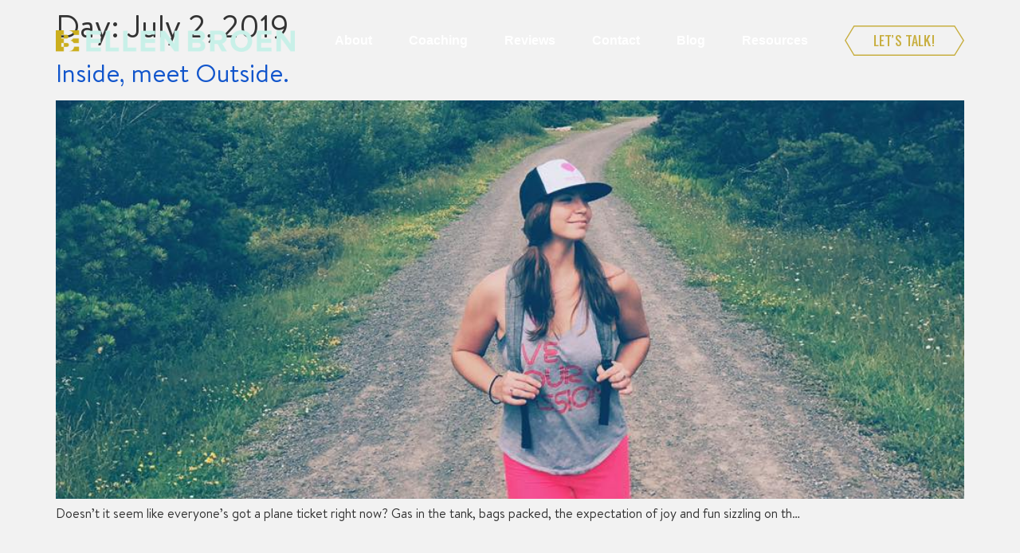

--- FILE ---
content_type: text/css
request_url: https://www.ellenbroen.com/wp-content/themes/hello-theme-child/style.css?ver=1769070425
body_size: 13548
content:
/* 
Theme Name: Hello Elementor Child
Theme URI: https://github.com/elementor/hello-theme/
Description: Hello Elementor Child is a child theme of Hello Elementor, created by Elementor team
Author: Elementor Team
Author URI: https://elementor.com/
Template: hello-elementor
Version: 1.0.1
Text Domain: hello-elementor-child
License: GNU General Public License v3 or later.
License URI: https://www.gnu.org/licenses/gpl-3.0.html
Tags: flexible-header, custom-colors, custom-menu, custom-logo, editor-style, featured-images, rtl-language-support, threaded-comments, translation-ready
*/

/*
    Add your custom styles here
*/ 

@font-face {
    font-family: 'Tomatoes';
    src: url('assets/fonts/Tomatoes.woff2') format('woff2'),
        url('assets/fonts/Tomatoes.woff') format('woff');
    font-weight: normal;
    font-style: normal;
    font-display: swap;
}
@font-face {
    font-family: 'Brandon Text';
    src: url('assets/fonts/BrandonText-Regular.woff2') format('woff2'),
        url('assets/fonts/BrandonText-Regular.woff') format('woff');
    font-weight: normal;
    font-style: normal;
    font-display: swap;
}

@font-face {
    font-family: 'Brandon Text';
    src: url('assets/fonts/BrandonText-Bold.woff2') format('woff2'),
        url('assets/fonts/BrandonText-Bold.woff') format('woff');
    font-weight: bold;
    font-style: normal;
    font-display: swap;
}

@font-face {
    font-family: 'Brandon Text';
    src: url('assets/fonts/BrandonText-RegularItalic.woff2') format('woff2'),
        url('assets/fonts/BrandonText-RegularItalic.woff') format('woff');
    font-weight: normal;
    font-style: italic;
    font-display: swap;
}

@font-face {
    font-family: 'Brandon Text';
    src: url('assets/fonts/BrandonText-Thin.woff2') format('woff2'),
        url('assets/fonts/BrandonText-Thin.woff') format('woff');
    font-weight: 100;
    font-style: normal;
    font-display: swap;
}

@font-face {
    font-family: 'Brandon Text';
    src: url('assets/fonts/BrandonText-Light.woff2') format('woff2'),
        url('assets/fonts/BrandonText-Light.woff') format('woff');
    font-weight: 300;
    font-style: normal;
    font-display: swap;
}

@font-face {
    font-family: 'Oswald';
    src: url('assets/fonts/Oswald-Light.woff2') format('woff2'),
        url('assets/fonts/Oswald-Light.woff') format('woff');
    font-weight: 300;
    font-style: normal;
    font-display: swap;
}

@font-face {
    font-family: 'Oswald';
    src: url('assets/fonts/Oswald-Bold.woff2') format('woff2'),
        url('assets/fonts/Oswald-Bold.woff') format('woff');
    font-weight: bold;
    font-style: normal;
    font-display: swap;
}

@font-face {
    font-family: 'Oswald';
    src: url('assets/fonts/Oswald.woff2') format('woff2'),
        url('assets/fonts/Oswald.woff') format('woff');
    font-weight: normal;
    font-style: normal;
    font-display: swap;
}


a {background-color: transparent;color:#1155CC ;text-decoration: none;margin: 0px;}
a:active {outline: 0;}
a:focus{outline:none !important;}
a:hover {outline: 0;text-decoration: none !important;color: #333; }
*:focus {
outline: 0;

}
*{
    -webkit-font-smoothing: antialiased;
  -moz-osx-font-smoothing: grayscale;
  box-sizing: border-box;
}
html,body{font-size: 16px;margin:0px;padding:0px;}
html {-webkit-text-size-adjust: 100%;-ms-text-size-adjust: 100%;}
body {font-family: 'Brandon Text';font-size:100%;
-webkit-font-smoothing: antialiased;   
-moz-osx-font-smoothing: grayscale;
text-rendering: optimizeLegibility;
background-color: #f2f2f2;
}
figure{
	margin: 0px;
}
.logo-main img {
	max-width: 300px;
}
.container-main{
	max-width: 1170px;
	margin:0 auto;
	padding:0 15px;
}
.wrapper-main{
	overflow: hidden;
}
header.header-main {
    position: absolute;
    top: 0;
    left: 0;
    width: 100%;
    padding-top: 25px;
    padding-bottom: 25px;
    transition: all 0.5s ease;
    z-index: 99;
}
.nav-hamburger{display: none;}

header.header-main.darkHeader {
    position: fixed;
    padding-top: 10px;
    padding-bottom: 10px;
    background-color: rgb(0 0 0 / 0.5);
    box-shadow: 0 4px 17px 0 rgba(0, 0, 0, 0.15);
}
header.header-main.darkHeader:before{
	opacity: 0;
}
header.header-main .custom-logo-link img{
	display: block;
	height: 103px;
	width: auto;
	transition: all 0.4s ease;
}
/* header.header-main.darkHeader img{
	height: 90px;
	width: auto;
} */
img.logo-light{
	display: none;
}
header.header-main.darkHeader img.logo-light{
	display: block;
}
header.header-main.darkHeader img.logo-dark{
	display: none;
}
.header-main .container-main{
	position: relative;
	z-index: 2;
	display: flex;
	align-items: center;
	justify-content: space-between;
}

.hero-section{
	padding-top: 150px;
}
.logo-main{
	width: auto;
	display: inline-block;
}
.navigation-main{
	width: auto;
}
.navigation-ui ul {
    margin: 0px;
    width: auto;
    display: inline-flex;
    list-style: none;
    padding: 0px;
    margin: 0px;
    align-items: center;
}
.navigation-ui ul li{
	width: auto;
	float: left;
	margin-left: 46px;
}
.navigation-ui ul li a {
    color: #0f2b43;
    font-size: 16px;
    padding: 14px 0;
    display: inline-block;
    transition: all 0.5s cubic-bezier(0, 0.59, 0.25, 1);
    font-weight: 600;
    font-family: 'Inter', sans-serif;
    position: relative;
}
.navigation-ui ul li ul.sub-menu {
    position: absolute;
    left: 0;
    top: 47px;
    width: 230px;
    display: inline-block;
    background: #fff;
    box-shadow: 2px 6px 15px 5px #0000008c;
    border-radius: 4px;
    transform: translateY(-10px);
    transition: all 0.4s ease;
    visibility: hidden;
    opacity: 0;
    overflow: hidden;
}
.navigation-ui ul li:hover ul.sub-menu{
	visibility: visible;
	opacity: 1;
	transform: translateY(0);
}
.navigation-ui ul li ul.sub-menu li {
    margin: 0;
    width: 100%;
    /*border-bottom: 1px solid #ececec;*/
}
.navigation-ui ul li ul.sub-menu li a {
    color: #000;
    padding: 10px 14px;
    width: 100%;
}
.navigation-ui ul li ul.sub-menu li a:hover{
	background-color: #f0f0f0;
}

.header-inner .navigation-ui ul li a{
	color: #fff;
}
.header-inner .logo-dark{
	display: none;
}
.header-inner .logo-light{
	display: block;
}
.darkHeader .navigation-ui ul li a{
	color: #fff;
}
.navigation-ui ul li a:hover{
	color: #f0b310;
}
nav.navigation-ui{
	padding-left: 0px;
}

.hero-section {
    padding-top: 150px;
    height: 100vh;
    min-height: 500px;
    display: flex;
    align-items: flex-end;
    justify-content: center;
    padding-bottom: 30px;
    background-size: cover;
    background-position: center;
}
.hero-content{
	width: 100%;
}
.hero-content h1{
	color: #ffffff;
	font-family: 'Playfair Display';
/* 	text-shadow: 1px 2px 6px rgba(0, 0, 0, 0.7); */
	font-size: 60px;
	font-weight: bold;
	letter-spacing: 8px;
	margin-top: 0px;
	margin-bottom: 8px;
}
.hero-content p {
    color: #ffffff;
    font-size: 23px;
    letter-spacing: 3.5px;
/*     text-shadow: 1px 2px 2px rgba(0, 0, 0, 0.9); */
    margin-top: 0px;
    text-align: center;
}
.left-block-home {
    width: calc(100% - 386px);
    float: left;
    padding-right: 26px;
}
.right-block-home{
	width: 386px;
	float: left;
}
.first-article-ui{
	width: 100%;
	display: inline-block;
	box-shadow: 0.5px 0.866px 3px 0px rgba(0, 0, 0, 0.15);
	background-color: #ffffff;
	margin-bottom: 26px;
	transition: all 0.5s cubic-bezier(0, 0.59, 0.25, 1);
}
.first-article-ui:hover{
	box-shadow: 0px 7px 12px 0px rgba(0, 0, 0, 0.15);
	transform: translateY(-2px);
}

.Rectangle_3_copy_3 {
  background-color: rgb(255, 255, 255);
  box-shadow: 0.5px 0.866px 3px 0px rgba(0, 0, 0, 0.15);
  position: absolute;
  left: 36px;
  top: 979px;
  width: 887px;
  height: 365px;
  z-index: 5;
}
.home-main-content{
	width: 100%;
	display: inline-block;
	padding-top: 42px;
}
.first-article-ui {
	display: flex;
	flex-wrap: wrap;
}
.first-article-ui figure{
	width: 406px;
	float: left;
	margin: 0px;
}
.first-article-ui figure a{
	display: inline-block;
	width: 100%;
	vertical-align: top;
	height: 100%;
}
.first-article-ui figure a img{
	width: 100%;
	height: 100%;
	float: left;
	object-fit: cover;
}
.article-detail{
	width: calc(100% - 406px);
	padding-left: 24px;
	float: left;
	padding-top: 22px;
	padding-right: 24px;
	padding-bottom: 24px;
}
.article-detail .tag ul{
	display: inline-block;
	width: 100%;
	margin-bottom: 6px;
}
.article-detail .tag ul li{
	display: inline-block;
	vertical-align: top;
	height: 26px;
	line-height: 26px;
	padding:0 14px;
	background-color: #f5f5f5;
	border-radius: 30px;
	color: #03a9f4;
	font-size: 14px;
	text-transform: uppercase;
	margin-bottom: 4px;
	margin-right: 4px;
}
.article-detail h2{
	color: #0c0c0c;
	font-size: 28px;
	font-family: 'Playfair Display';
	margin: 0px 0 10px;
	font-weight: bold;
}
.article-detail h2 a{
	color: inherit;
	transition: all 0.5s cubic-bezier(0, 0.59, 0.25, 1);
}
.article-detail h2 a:hover{
	color: #03a9f4;
}
.article-author-box{2
	display: inline-block;
	vertical-align: middle;
	width: 100%;
	margin-bottom: 12px;
}
.user-img{
	display: inline-block;
	vertical-align: middle;
}
.article-author-box p{
	display: inline-block;
	vertical-align: middle;
	padding-left: 5px;
	margin:0px;
}
.user-img img{
	width: 27px;
	height: 27px;
	float: left;
	border-radius: 100%;
	object-fit: cover;
}
.discrption-article-first p{
	color: #646464;
	font-size: 16px;
	line-height: 23px;
	margin: 0px;
	display: -webkit-box;
    -webkit-line-clamp: 5;
    -webkit-box-orient: vertical;
    overflow: hidden;
}
.discrption-article-first{
	display: inline-block;
	width: 100%;
	margin-bottom: 12px;
}
.readmore-btn{
	display: inline-block;
	vertical-align: middle;
}

.readmore-btn img{
	display: inline-block;
	vertical-align: middle;
	margin-left: 12px;
	transition: all 0.5s cubic-bezier(0, 0.59, 0.25, 1);
}
.readmore-btn:hover img{
	transform: translateX(4px);
}
.readmore-btn span{
	display: inline-block;
	vertical-align: middle;
	color: #03a9f4;
	font-size: 14px;
}
.quotes-box-second{
	display: flex;
	flex-wrap: wrap;
	margin:0 -10px;
}
.quotes-box-second .quotes-box-two{
	flex:0 0 50%;
	max-width: 50%;
	padding:0 10px;
	margin-bottom: 26px;
}
.quotes-ui-block{
	width: 100%;
	display: block;
	height: 100%;
}
.quotes-ui-block a{
	display: inline-block;
	width: 100%;
	overflow: hidden;
	background-color: rgb(255, 255, 255);
  	box-shadow: 0.5px 0.866px 3px 0px rgba(0, 0, 0, 0.15);
  	color: inherit;
  	transition: all 0.5s cubic-bezier(0, 0.59, 0.25, 1);
  	height: 100%;
}
.quotes-ui-block a:hover{
	box-shadow: 0px 7px 12px 0px rgba(0, 0, 0, 0.15);
	transform: translateY(-2px);
}
.quotes-ui-block figure{
	width: 100%;
}
.quotes-ui-block figure img{
	width: 100%;
	display: block;
	height: 184px;
	object-fit: cover;
	object-position: center;
}
.quote-discription{
	display: inline-block;
	width: 100%;
	vertical-align: top;
	padding:24px 22px;
}
.quote-discription h2{
	color: #0c0c0c;
	font-size: 22px;
	font-family: 'Playfair Display';
	font-weight: bold;
	margin: 0 0 14px;
}
.block-list-feature{
	display: inline-block;
	width: 100%;
	background-color: #ffffff;
	box-shadow: 0.5px 0.866px 3px 0px rgba(0, 0, 0, 0.15);
	padding:28px 25px 12px 32px;
	margin-bottom: 26px;
}
.heading-feature{
	display: block;
	position: relative;
	margin-bottom: 20px;
}
.heading-feature:before{
	content: "";
	position: absolute;
	top: 0;
	bottom: 0;
	margin:auto;
	width: 100%;
	height: 1px;
	background-color: #eaeaea;
}
.heading-feature h3{
	color: #000000;
	font-size: 30px;
	font-weight: bold;
	font-family: 'Playfair Display';
	margin: 0px;
	display: inline-block;
	width: auto;
	max-width: 100%;
	background-color: #fff;
	padding-right: 18px;
	text-transform: uppercase;
	position: relative;
	z-index: 1;
}
.list-feature{
	display: block;
	width: 100%;
}
.list-feature ul{
	display: flex;
	flex-wrap: wrap;
	margin:0 -7px;
}
.list-feature ul li{
	flex:0 0 20%;
	max-width: 20%;
	padding:0 7px;
	text-align: center;
	margin-bottom: 14px;
}

.listing-inner{
	display: inline-block;
	width: 100%;
	vertical-align: top;
	padding:20px 4px;
	background-color: #f5f5f5;
	height: 100%;
}

.listing-inner figure{
	height: 78px;
	display: flex;
	align-items: center;
	justify-content: center;
	transition: all 0.4s ease;
}
.listing-inner:hover figure{
	transform: translateY(-4px);
}
.listing-inner figcaption {
    padding-top: 8px;
    color: #000000;
    font-size: 14px;
    transition: all 0.4s ease;
}
.listing-inner:hover figcaption{
	transform: translateY(-2px) scale(1.08);
}
.ad1-block img{
	max-width: 100%;
	vertical-align: top;
}

.tabb-right ul.tabs{
	margin: 0px;
	padding: 0px;
	list-style: none;
}
.tabb-right ul.tabs li{
	background: none;
	color: #222;
	display: inline-block;
	padding: 10px 15px;
	cursor: pointer;
}
.tabb-right ul.tabs li:hover{
	color: #03a9f4;
}



.tabb-right .tab-content{
	display: none;
	background: #ffffff;
	padding: 18px;
	box-shadow: 0.5px 0.866px 3px 0px rgba(0, 0, 0, 0.15);
}



.tabb-right .tab-content.current{
	display: inherit;
}
.tabb-right{
	display: inline-block;
	width: 100%;
}
.ad1-block{
	margin-bottom: 24px;
	display: inline-block;
	width: 100%;
}
.tabb-right ul.tabs{
	display: flex;
	flex-wrap: wrap;
}
.tabb-right ul.tabs li{
	flex:0 0 33.3%;
	max-width: 33.3%;
	text-align: center;
	height: 55px;
	align-items: center;
	padding:0 10px;
	line-height: 55px; 
}
.tabb-right ul.tabs li.current{
	background: #03a9f4;
	color: #ffffff;
}
.list-info-news ul{
	display: block;
	margin-bottom: 10px;
}
.list-info-news ul li{
	display: block;
}
.list-info-news ul li a{
	display: flex;
	align-items: center;
	transition: all 0.5s cubic-bezier(0, 0.59, 0.25, 1);
}
.list-info-news ul li a:hover p{
	color: #03a9f4;
}
.list-info-news ul li figure{
	width: 56px;
	padding-right: 10px;
}
.list-info-news ul li figure img{
	width: 46px;
	height: 38px;
	object-fit: cover;
	float: left;
}
.list-info-news ul li figcaption{
	width: calc(100% - 56px);
	color: #434343;
	font-size: 15px;
	padding:14px 0 14px 0;
	border-bottom: 1px solid #eaeaea;
	
}
.list-info-news ul li figcaption p {
    display: -webkit-box;
    -webkit-line-clamp: 2;
    -webkit-box-orient: vertical;
    overflow: hidden;
    margin: 0;
    transition: all .4s ease;
}
.list-info-news ul li:last-child figcaption{
	border-bottom: none;
}
.twitter-feed {
    padding-top: 53px;
    padding-left: 16px;
    padding-right: 16px;
    margin-bottom: 25px;
    background: #ffffff;
    box-shadow: 0.5px 0.866px 3px 0px rgba(0, 0, 0, 0.15);
    margin-top: 57px;
    position: relative;
    padding-bottom: 20px;
}
.twitter-icon-top {
    position: absolute;
    top: -30px;
    left: 0;
    width: 100%;
    text-align: center;
}
.feed-inner img{
	max-width: 100%;
}
.archive-block{
	background: #ffffff;
    box-shadow: 0.5px 0.866px 3px 0px rgba(0, 0, 0, 0.15);
    padding:25px 23px;
}
.archive-block h3.title{
	color: #000000;
	font-size: 20px;
	font-weight: bold;
	font-family: 'Playfair Display';
	margin-bottom: 24px;
	margin-top: 0px;
}
.block-ui h4{
	margin:0 ;
	padding-bottom: 8px;
	cursor: pointer;
}
.block-ui{
	margin-bottom: 16px;
}
.preview-carousel{
	display: none;
}
.preview-carousel ul li{
	display: block;
}
.preview-carousel ul li a{
	color: #434343;
	font-size: 16px;
	text-transform: uppercase;
	padding:6px 0;
	display: inline-block;
	width: auto;
	transition: all 0.5s cubic-bezier(0, 0.59, 0.25, 1);
}
.preview-carousel ul li a:hover{
	color: #03a9f4;
}
.preview-carousel ul {
	padding-left: 20px;
}
.block-ui h4 span{
	padding-right: 30px;
	color: #434343;
	font-size: 18px;
	font-weight: 400;
	position: relative;
}
.block-ar-inner .block-ui:first-child .preview-carousel{
	display: block;
} 
.block-ui h4 span:before {
    content: "";
    position: absolute;
    right: 9px;
    top: 5px;
    width: 7px;
    height: 7px;
    border-left: 2px solid #000000;
    border-bottom: 2px solid #000000;
    transform: rotate(-45deg);
}
.block-ui h4.active span:before {
    transform: rotate(135deg);
    top: 8px;
}
.newsletter-block{
	padding:74px 0;
	background-size: cover;
	background-position: center;
	background-image: url(assets/images/newsletter-bg.png);
}
.row-newsletter {
    display: flex;
    width: 100%;
    align-items: center;
}
.block-left-newsletter{
	flex:0 0 40%;
	max-width: 40%;
}
.block-newsletter-form{
	flex:0 0 60%;
	max-width: 60%;
}
.block-left-newsletter h4{
	color: #ffffff;
	font-size: 35px;
	font-weight: bold;
	font-family: 'Playfair Display';
	margin-top: 0px;
	margin-bottom: 12px;
	text-transform: uppercase;
}
.block-left-newsletter p{
	color: #ffffff;
	font-size: 17px;
	margin: 0px;
}
.block-newsletter-form input.text-field {
    width: 100%;
    background: #fff;
    height: 58px;
    padding-right: 200px;
    padding-left: 46px;
    font-size: 17px;
}
.block-newsletter-form {
	display: block;
	position: relative;
}
.block-newsletter-form .submit-btn{
	position: absolute;
	right: 0;
	top: 0;
	min-width: 197px;
	padding:0 15px;
	background-color: #03a9f4;
	color: #ffffff;
	font-size: 19px;
	border:none;
	height: 58px;
	cursor: pointer;
	transition: all 0.5s cubic-bezier(0, 0.59, 0.25, 1);
}
.block-newsletter-form .submit-btn:hover{
	background-color: #47c2fa;
}
i.icon-mail {
    position: absolute;
    left: 18px;
    top: 20px;
} 
.recent-article .heading-feature h3{ 
	background-color: #f2f2f2;	 
}
.recent-article{
	padding-top: 56px;
	padding-bottom: 56px;
}
.recent-article-row{
	display: flex;
	margin:0 -10px;
	flex-wrap: wrap;
}
.recent-article-row .c-4{
	flex:0 0 33.3%;
	max-width: 33.3%;
	padding:0 10px;
}

.recent-article .first-article-ui figure{
	width: 174px;
}

.recent-article .heading-feature:before{
	background: #dedede;
}

.recent-article .article-detail{
	width: calc(100% - 174px);
	padding-left: 13px;
	padding-right: 13px;
	padding-top: 16px;
	padding-bottom: 14px;
}
.recent-article .article-detail h2{
	font-size: 16px;
	display: -webkit-box;
    -webkit-line-clamp: 2;
    -webkit-box-orient: vertical;
    overflow: hidden;
    margin: 0 0 16px;
}
.recent-article .first-article-ui figure a img{
	height: 156px;
	object-fit: cover;
}
.footer-main{
	background-color: #383838;
	padding:26px 0;
	display: inline-block;
	width: 100%;
}
.footer-left ul{
	display: inline-block;
	vertical-align: middle;
}
.footer-left ul li{
	display: inline-block;
	vertical-align: middle;
	position: relative;
}
.footer-left ul li:before {
    content: "|";
    position: absolute;
    left: -4px;
    top: 10px;
    color: #fff;
}
.footer-left ul li a,.footer-left ul li span{
	display: inline-block;
	vertical-align: middle;
	color: #ffffff;
	font-size: 17px;
	padding:10px 24px;
	transition: all 0.5s cubic-bezier(0, 0.59, 0.25, 1);
}
.footer-left ul li a:hover{
	color: #f0b310;
}
.footer-left ul li:first-child span{
	padding-left: 0px;
}

.footer-left ul li:first-child:before{
	content: none;
}
.footer-right{
	width: auto;
	float: right;
}
.footer-left{
	width: auto;
	display: inline-block;
}
.footer-right ul li{
	display: inline-block;
	vertical-align: middle;
	margin-left: 16px;
}
.banner-content h2 {
    font-size: 60px;
/*     text-shadow: 0px 0px 20px rgb(230, 230, 230); */
}

.banner-content h2 span {
    font-family: "Tomatoes", Sans-serif;
    font-size: 52px;
    position: relative;
    top: -5px;
    text-shadow: 2px 0 #0f2b43;
}

.btn-banner-video .elementor-button-link {
    border: none !important;
    position: relative;
    border-radius: 0px !important;
    background-image: url(assets/images/btn-shape.svg);
    background-color: transparent !important;
    background-size: cover;
    height: 50px;
    padding: 0 30px 1px 63px;
    min-width: 226px;
    text-align: center;
    display: inline-flex;
    align-items: center;
    justify-content: center;
    font-size: 22px;
}
.btn-banner-video .elementor-button-link .fa-play:before{
	content: none;
}
.btn-banner-video .elementor-button-link .fa-play{
	width: 40px;
	height: 34px;
	display: inline-block;
	background-image: url(assets/images/play-icon.png);
	background-repeat: no-repeat;
	position: absolute;
    left: 15px;
    top: 8px;
}
.btn-banner-video .elementor-button-link .elementor-button-content-wrapper{
	align-items: center;
}
.btn-purple a.elementor-button-link{
	position: relative;
	border-radius: 0 !important;
	margin:0 20px;
	transition: all 0.4s ease;
}
.btn-purple a.elementor-button-link:hover{
	filter: brightness(120%);
}
.btn-purple a.elementor-button-link:before {
    content: "";
    position: absolute;
    left: -20px;
    top: 0px;
    border-top: 21px solid transparent;
    border-bottom: 21px solid transparent;
    border-right: 20px solid #a3005a;
}

.btn-purple a.elementor-button-link:after {
    content: "";
    position: absolute;
    right: -20px;
    top: 0px;
    border-top: 21px solid transparent;
    border-bottom: 21px solid transparent;
    border-left: 20px solid #a3005a;
}
body .swiper-pagination-bullet {
    width: 14px;
    height: 14px;
    display: inline-block;
    -webkit-border-radius: 50%;
    border-radius: 0;
    background: transparent;
    transform: rotate(45deg);
    border: 2px solid #fff;
    opacity: 0.2;
}		
body .swiper-pagination-bullet-active{
	border-color: #c7ae41;
	opacity: 1;
	background-color: #c7ae41;
}
body .swiper-container-horizontal>.swiper-pagination-bullets .swiper-pagination-bullet{
	margin:0 8px;
}
.about-ellen-section h2.elementor-heading-title.elementor-size-default span {
    color: #c8af41;
    font-family: "Tomatoes", sans-serif;
    font-size: 52px;
}
.do-you-slide .swiper-slide-contents {
    max-width: 774px !important;
    border: 1px solid #fff;
    width: 100%;
    position: relative;
    padding:0 20px;
}
.do-you-slide .elementor-slide-heading {
    margin-top: -32px;
    max-width: 80%;
    margin-left: auto;
    margin-right: auto;
    background-color: var( --e-global-color-primary );
}
.do-you-slide .elementor-slide-description {
    min-height: 126px;
    display: flex;
    align-items: center;
    justify-content: center;
}

.do-you-slide .elementor-button.elementor-slide-button.elementor-size-sm {
    margin-bottom: -21px;
    display: block;
    width: 80%;
    margin-left: auto;
    margin-right: auto;
    background-color: var( --e-global-color-primary );
}

.posts-slider-custom article.post-slide-ui{
	display: flex;
    align-items: center;
    align-items: center;
    padding:60px;
}
.post-slide-ui figure {
    max-width: 394px;
    display: inline-block;
    flex: 0 0 394px;
    position: relative;
    border:2px solid #c8af41;
}
.post-slide-ui figure img {
    width: 100%;
    height: 394px;
    display: block;
    object-fit: cover;
    object-position: top center;
}
.post-slide-ui figure:before {
    content: "";
    position: absolute;
    left: 0;
    top: 0;
    width: 359px;
    height: 359px;
    border: 2px solid #c8af41;
    transform: rotate(45deg);
    right: 0;
    bottom: 0;
    margin: auto;
    pointer-events: none;
    z-index: 9;
}
.posts-slider-custom .post-detail {
    padding-left: 100px;
    padding-top: 118px;
    padding-bottom: 48px;
    position: relative;
    padding-right: 0;
    line-height: 63px;
}
.post-detail:before{
	content: "";
	position: absolute;
	left: 90px;
	top: 0;
	width: 114px;
	height: 103px;
	background-image: url(assets/images/quote-top.png);
}
.post-detail:after {
    content: "";
    position: absolute;
    right: 0;
    bottom: 10px;
    width: 114px;
    height: 103px;
    background-image: url(assets/images/quote-bottom.png);
}
.posts_slider-flag {
    max-width: calc(100% - 450px);
    margin-left: auto;
    padding: 15px 0;
    background: #a3005a;
    text-align: left !important;
    padding-left: 32px;
    position: relative;
    top: -50px;
}
.posts_slider-flag:before {
    content: "";
    position: absolute;
    left: -25px;
    top: 0px;
    border-top: 30px solid transparent;
    border-bottom: 30px solid transparent;
    border-right: 25px solid #a3005a;
}
.posts_slider-flag.elementor-widget-heading .elementor-heading-title{
	font-family: 'Oswald';
	color: #fff;
	font-size: 31px;
	font-weight: 300;
}
.posts-slider-custom .post-detail p{
	color: #000000;
    font-size: 32px;
    font-weight: 300;
    font-family: 'Oswald';
}
.posts-slider-custom .post-detail h3 {
    font-family: "Tomatoes", Sans-serif;
    font-size: 30px;
    display: block;
    color: #c8af41;
    margin: 0 0 10px 0;
    line-height: 40px;
}
.posts-slider-custom .post-detail label {
    font-size: 16px;
    color: #000;
}
.do_you_slider-main .elementor-slide-heading span{
	position: relative;
	padding-right: 70px;
}
.do_you_slider-main .elementor-slide-heading span::after {
	content: "";
	background: url('assets/images/question.svg');
	position: absolute;
	width: 70px;
	height: 50px;
	right: -5px;
	background-size: 100%;
	background-repeat: no-repeat;
	top: 0;
	bottom: 10px;
	margin: auto;
}
.about-hero-title {
	font-family: "Oswald", Sans-serif;
	font-size: 60px;
	font-weight: 300;
}
.coaching-types .elementor-column{
	cursor: not-allowed;
}
.coaching-types .elementor-column[data-href]{
	cursor: pointer;
}
ul.tab-switch.tabs-switch-slider {
    display: flex;
    align-items: center;
    justify-content: center;
    padding: 0;
    list-style: none;
    flex-wrap: wrap;
}
ul.tab-switch.tabs-switch-slider li.book_single_tab {
    display: inline-block;
    height: 38px;
    line-height: 34px;
    font-family: 'Oswald';
    color: #a3005a;
    font-size: 15px;
    text-transform: uppercase;
    padding: 0 22px;
    white-space: nowrap;
    border-top: 2px solid #a3005a;
    border-bottom: 2px solid #a3005a;
    margin: 0 30px 18px;
    cursor: pointer;
    position: relative;
}
ul.tab-switch.tabs-switch-slider li.book_single_tab:before {
    content: "";
    width: 27px;
    height: 26px;
    border-left: 2px solid #a42a5a;
    border-bottom: 2px solid #a42a5a;
    position: absolute;
    left: -13px;
    transform: rotate(45deg);
    top: 4px;
    border-radius: 0 0px 0px 0px;
}
ul.tab-switch.tabs-switch-slider li.book_single_tab:after {
    content: "";
    width: 26px;
    height: 27px;
    border-left: 2px solid #a42a5a;
    position: absolute;
    right: -13px;
    border-bottom: 2px solid #a42a5a;
    transform: rotate(-135deg);
    top: 4px;
    border-radius: 0 0px 0px 0px;
}
ul.tab-switch.tabs-switch-slider li.book_single_tab:hover,ul.tab-switch.tabs-switch-slider li.book_single_tab.active{
	background-color: #a42a5a;
	color: #ffffff;
}
ul.tab-switch.tabs-switch-slider li.book_single_tab:hover:before,ul.tab-switch.tabs-switch-slider li.book_single_tab:hover:after,ul.tab-switch.tabs-switch-slider li.book_single_tab.active:before,ul.tab-switch.tabs-switch-slider li.book_single_tab.active:after{
	background-color: #a42a5a;
}
.tabs-type.books-tabs {
    padding-top: 50px;
    padding-bottom: 24px;
}
.box-resouraces-ui .elementor-post {
    padding: 56px 60px 66px;
    display: inline-block;
    background: #f4f4f4;
    text-align: center;
}
.box-resouraces-ui .elementor-post a.elementor-post__thumbnail__link {
    padding: 55px 20px;
    background: #ffffff;
    width: 100%;
    max-width: 267px;
    margin: 0 auto;
}
.box-resouraces-ui .elementor-post a.elementor-post__thumbnail__link img {
    display: block;
    width: 146px;
    height: 220px;
    object-fit: cover;
    object-position: center;
    margin: 0 auto;
}
.box-resouraces-ui .elementor-post__read-more {
    font-family: "Oswald", Sans-serif;
    font-size: 18px;
    font-weight: 300;
    fill: var( --e-global-color-c34a494 );
    color: var( --e-global-color-c34a494 );
    background-color: var( --e-global-color-4d835065 );
    position: relative;
    border-radius: 0 !important;
    margin: 0 20px;
    transition: all 0.4s ease;
    display: inline-block;
    height: 42px;
    line-height: 42px;
    padding: 0 26px;
    font-weight: 500;
    margin-top: 14px;
}
.box-resouraces-ui .elementor-post__read-more:before {
    content: "";
    position: absolute;
    left: -20px;
    top: 0px;
    border-top: 21px solid transparent;
    border-bottom: 21px solid transparent;
    border-right: 20px solid #a3005a;
}
.box-resouraces-ui .elementor-post__read-more:after{
	content: "";
    position: absolute;
    right: -20px;
    top: 0px;
    border-top: 21px solid transparent;
    border-bottom: 21px solid transparent;
    border-left: 20px solid #a3005a;
}
.box-resouraces-ui .elementor-post__read-more:hover{
	filter: brightness(120%);
}

.podcast-block .elementor-post__read-more {
    font-family: "Oswald", Sans-serif;
    font-size: 18px;
    font-weight: 300;
    fill: var( --e-global-color-c34a494 );
    color: var( --e-global-color-c34a494 );
    background-color: var( --e-global-color-4d835065 );
    position: relative;
    border-radius: 0 !important;
    margin: 0 20px;
    transition: all 0.4s ease;
    display: inline-block;
    height: 42px;
    line-height: 42px;
    padding: 0 26px;
    font-weight: 500;
    margin-top: 14px;
}
.podcast-block .elementor-post__read-more:before {
    content: "";
    position: absolute;
    left: -20px;
    top: 0px;
    border-top: 21px solid transparent;
    border-bottom: 21px solid transparent;
    border-right: 20px solid #a3005a;
}
.podcast-block .elementor-post__read-more:after{
	content: "";
    position: absolute;
    right: -20px;
    top: 0px;
    border-top: 21px solid transparent;
    border-bottom: 21px solid transparent;
    border-left: 20px solid #a3005a;
}
.podcast-block .elementor-post__read-more:hover{
	filter: brightness(120%);
}
.podcast-block article.elementor-post {
    padding-bottom: 28px !important;
}
.podcast-block .elementor-posts .elementor-post__excerpt{
	padding:0 10px;
}
.podcast-episodes .elementor-post__meta-data:after {
    display: block;
    width: 128px;
    height: 3px;
    background: #c8af41;
    content: "";
    margin: 13px auto 17px auto;
}
.elementor-pagination a, .elementor-pagination span {
  display: inline-block;
  width: 30px;
  height: 30px;
  background: rgb(238,238,238);
  color: #000;
  text-align: center;
  line-height: 30px;
  border-radius: 3px;
  -webkit-border-radius: 3px;
  -moz-border-radius: 3px;
}
.elementor-pagination .page-numbers.current {
  background: #a3005a;
  color: #fff;
}
.post-views.entry-meta > span.post-views-icon.dashicons{
	font-size: 25px;
}
.dashicons, .dashicons-before::before{
	font-size: 25px;
	width: 25px;
	height: 25px;
}
.wpcf7 form.sent .wpcf7-response-output{
	color: #fff;
	
}
.form-newsletter  .wpcf7 form.sent .wpcf7-response-output{
	color: #000;
	margin-top: 5px;
}
.form-newsletter.contact-form label{
	margin-bottom: 40px;
}
.form-newsletter.contact-form label:last-child{
	margin-bottom: 20px;
}
@media screen and (min-width: 767px){
	.hero-banner video.elementor-html5-video {
	    top: 0 !important;
	    left: 0 !important;
	    transform: none !important;
	    height: 100% !important;
	    width: 100% !important;
	}
}

.morph-text.morphext, span.typed-animated {
    font-family: "Tomatoes", Sans-serif;
    color: #C9AF41;
    font-weight: 900;
}
span.typed-animated b{
	transition: all 0.4s ease;
	margin-left: 5px;
	margin-right: 3px;
}
.animated-line h2{
	transition: all 0.5s ease;
}
span.typed-animated.typed-stop b,.animated-line h2.animated {
    font-weight: 900;
    text-shadow: 4px 4px 5px #C9AF41;
    color: #fff !important;
}
.ellen-posts-slider-main .elementor-widget span {
    font-size: 52px;
    display: block;
    font-family: "Tomatoes", Sans-serif;
    color: #c8af41;
    line-height: normal;
    transform: rotate(-5deg);
}

.diamond-list .elementor-column .elementor-element-populated {
    position: relative;
    width: 184px;
    height: 184px;
    display: inline-flex;
    margin: 0 auto;
    align-items: center;
}
.diamond-list .elementor-column .elementor-element-populated:before {
    content: "";
    position: absolute;
    left: 0;
    top: 0;
    width: 100%;
    height: 100%;
    border: 2px solid #fff;
    transform: rotate(45deg);
}
.diamond-list .elementor-column .elementor-element-populated:after {
    width: 19px;
    height: 19px;
    background: #c8af41;
    content: "";
    position: absolute;
    right: -32px;
    transform: rotate(45deg);
}
.diamond-list .elementor-column:last-child .elementor-element-populated:after{
	content: none;
}
.diamond-list .elementor-column p{
	margin:0px;
}
.diamond-list {
	padding-bottom: 60px;
    padding-top: 60px;
}
.banner-content h2:nth-child(2) {
    padding-left: 70px;
}
.banner-content {
    position: relative;
    z-index:2;
}

.block-work-powerhouse .elementor-column-wrap.elementor-element-populated {
    align-items: start;
}
.ellen-disc{
	max-width: 500px;
}
.ellen-disc {
    max-width: 500px;
}
.i-can-text-animated .elementor-headline-text-wrapper{
	/*overflow: visible !important;*/
	background:transparent !important;
	padding:22px 8px 20px 10px;
}
.banner-hero-v{
	position: relative;
}
.banner-hero-v:before {
    content: "";
    position: absolute;
    left: 0;
    top: 0;
    background: rgba(0,0,0,.4);
    height: 100%;
    width: 50%;
    z-index: 1;
}

.banner-hero-v .banner-content h2{
	color: #fff;
}
.about-ellen-section .elementor-text-editor p{
	margin-bottom: 28px;
}
.do-you-slide .elementor-slide-heading{
	color: #c8af41;
	font-family: "Tomatoes", sans-serif !important;
	font-size: 52px;
}
.item-list {
    display: flex;
    align-items: center;
    padding: 10px;
    background-image: url(assets/images/bg-shape.png);
    background-repeat: repeat;
    margin-bottom: 12px;
}
.item-list p{
	color: #fff;
	font-size: 18px;
	margin-bottom: 0px;
}
.item-list img{
	margin-right: 10px;
	flex: 0 0 86px;
}
.note-box .item-list {
    margin: 0;
    min-height: 100px;
}
.note-box .item-list p{
	font-size: 17px;
}
.about-hero-title span,.high-note-title span{
	font-family: 'Tomatoes';
	color: #c8af41;
	text-transform: capitalize;
}
.figure-help-coach .elementor-image{
    display: inline-block;
    position: relative;
    border: 2px solid #c8af41;
}
.figure-help-coach .elementor-image:before{
    content: "";
    position: absolute;
    left: 0;
    top: 0;
    width: 380px;
    height: 380px;
    border: 2px solid #c8af41;
    transform: rotate(45deg);
    right: 0;
    bottom: 0;
    margin: auto;
}
.creative-disc p strong{
	color: #c8af41;
	font-family: "Tomatoes", sans-serif !important;
	text-transform: none;
	margin-right: 8px;
    margin-left: 5px;
}
.list-achieving ul li strong {
    color: #1c6f73;
}
.block-achieving:before {
    content: "";
    position: absolute;
    bottom: 0;
    left: 0;
    width: 100%;
    height: 247px;
    background: #fff;
}

.testimonial-workshop blockquote.elementor-blockquote {
    border: none;
    text-align: center;
    padding: 0;
}
.testimonial-workshop blockquote.elementor-blockquote footer {
    justify-content: center;
}
.testimonial-workshop .elementor-element-populated {
    position: relative;
}
.testimonial-workshop .elementor-element-populated:before {
    content: "";
    position: absolute;
    left: -50px;
    top: -46px;
    width: 88px;
    height: 84px;
    background-image: url(assets/images/quote-left.png);
    background-repeat: no-repeat;
}
.testimonial-workshop .elementor-element-populated:after {
    content: "";
    position: absolute;
    right: 0;
    bottom: -70px;
    width: 88px;
    height: 83px;
    background-image: url(assets/images/quote-right.png);
    background-repeat: no-repeat;
}
.authenticity-left h2.elementor-heading-title span {
    color: #c8af41;
/*     font-size: 37px; */
    font-family: 'Tomatoes';
    text-transform: capitalize;
    font-weight: 500;
}
.auth-right-block .elementor-heading-title {
    font-family: 'Oswald';
    font-size: 43px;
    text-transform: uppercase;
    margin: 0 0 18px 0;
    font-weight: 300;
}
.auth-right-block p{
	margin:0px;
}
.blog-detail-ui .elementor-widget-container {
    border: none !important;
}
.blog-detail-ui .elementor-post-info span.elementor-icon-list-icon {
    display: none;
}
.blog-detail-ui .elementor-post-info__item--type-date {
    padding-left: 0 !important;
    padding-top: 4px;
}
.blog-detail-content{
	font-family: 'Inter';
}
.blog-detail-content h2 {
    color: #1a1a1a;
    font-size: 22px;
    font-weight: 700;
    font-family: 'Inter';
    margin-bottom: 14px;
}
.blog-detail-content {
    padding-top: 15px;
}
.blog-detail-content p {
    color: #1a1a1a;
    font-size: 17px;
    line-height: 26px;
}
.blog-detail-content h3{
	color: #c8af41;
	font-size: 20px;
	font-weight: 700;
	margin-bottom: 6px;
	margin-top: 20px;
}
.comments-area .comment-reply-title{
	color: #1a1a1a;
    font-size: 30px;
    font-family: 'Inter';
    text-transform: uppercase;
    font-weight: 700;
}
.comment-form label {
    font-size: 20px;
    display: block;
    margin-bottom: 8px;
}
.comment-form-comment textarea {
    height: 148px;
    border: 1px solid #ebebeb;
    border-radius: 0;
    resize: none;
}
.comment-form {
    display: flex;
    flex-wrap: wrap;
    margin:0 -15px;
}
.comment-form p {
    padding: 0 15px;
}
p.comment-notes {
    width: 100%;
}
p.comment-form-comment {
    width: 100%;
}
.comment-form input[type="text"], .comment-form input[type="email"], .comment-form input[type="url"] {
    width: 100%;
    border: 1px solid #ebebeb;
    height: 58px;
}
.comment-form p.comment-form-author {
    width: 50%;
}
.comment-form p.comment-form-email {
    width: 50%;
}
p.comment-form-cookies-consent,p.comment-form-url{
	display: none;
}
.comment-form .form-submit{
	font-family: "Oswald", Sans-serif;
    font-size: 18px;
    font-weight: normal;
    color: #fff;
    background-color: #a42a5a;
    position: relative;
    border-radius: 0 !important;
    margin: 0 20px;
    transition: all 0.4s ease;
}
.comment-form .form-submit:before{
	content: "";
    position: absolute;
    left: -20px;
    top: 0px;
    border-top: 25px solid transparent;
    border-bottom: 25px solid transparent;
    border-right: 20px solid #a3005a;
}
.comment-form .form-submit:after {
    content: "";
    position: absolute;
    right: -20px;
    top: 0px;
    border-top: 25px solid transparent;
    border-bottom: 25px solid transparent;
    border-left: 20px solid #a3005a;
}
.comment-form .form-submit .submit {
    border: none;
    outline: none;
    color: #fff;
    font-size: 23px;
    text-transform: uppercase;
    font-weight: 400;
    background-color: #a3005a;
}
.comment-form p.form-submit {
    padding: 0;
    margin-left: 34px;
    margin-top: 20px;
}
.post-views {
	text-align: right;
	color: #2c2c2c;
	font-size: 18px;
	vertical-align: middle;
	display: flex;
	align-items: center;
	text-align: right;
	flex-wrap: wrap;
	justify-content: flex-end;
}
.post-views.entry-meta > span{
	margin-left: 7px;
}
.social-block-blog .elementor-share-btn {
    border: none;
    width: auto;
}
.social-block-blog .elementor-grid{
	display: flex !important;
}
.social-block-blog .elementor-share-btn span.elementor-share-btn__icon {
    width: 44px;
}
.social-block-blog .elementor-grid .elementor-grid-item{
	margin-right: 8px;
}
.blog-post article.elementor-post.elementor-grid-item {
    border-color: #ebebeb;
    background-image: -moz-linear-gradient( 112deg, rgb(244,244,244) 0%, rgb(255,255,255) 100%);
  background-image: -webkit-linear-gradient( 112deg, rgb(244,244,244) 0%, rgb(255,255,255) 100%);
  background-image: -ms-linear-gradient( 112deg, rgb(244,244,244) 0%, rgb(255,255,255) 100%);
}
.blog-post .elementor-post__text {
    width: calc(100% - 30px);
    background: #fff;
    padding: 18px 20px !important;
    margin: -40px auto 0;
    position: relative;
    z-index: 1;
}
.blog-post .elementor-post__excerpt p{
	min-height: 63px;
}
.blog-post .elementor-post__read-more {
    font-family: "Oswald", Sans-serif !important;
    font-size: 18px !important;
    font-weight: normal !important;
    color: #fff !important;
    background-color: #a3005a;
    position: relative;
    border-radius: 0 !important;
    margin: 0 20px -38px;
    transition: all 0.4s ease;
    display: inline-block;
    height: 40px;
    line-height: 40px;
    padding: 0 12px;
    vertical-align: bottom;
}
.blog-post .elementor-post__read-more:before{
	content: "";
    position: absolute;
    left: -20px;
    top: 0px;
    border-top: 20px solid transparent;
    border-bottom: 20px solid transparent;
    border-right: 20px solid #a3005a;
}
.blog-post .elementor-post__read-more:after {
    content: "";
    position: absolute;
    right: -20px;
    top: 0px;
    border-top: 20px solid transparent;
    border-bottom: 20px solid transparent;
    border-left: 20px solid #a3005a;
}
.grab-things {
    height: 390px;
    display: inline-flex;
    align-items: center;
    justify-content: center;
    position: relative;
    padding: 20px 50px;
    width: 390px !important;
}
.block-dimond-ui .elementor-row {
    justify-content: center;
}
.grab-things:before {
    content: "";
    width: 276px;
    height: 276px;
    position: absolute;
    left: 0;
    top: 0;
    border: 1px solid #fff;
    transform: rotate(-45deg);
    right: 0;
    bottom: 0;
    margin: auto;
    background-image: url(assets/images/pattern-box.jpg);
}
.review-content h2.elementor-heading-title span {
    font-family: 'Tomatoes';
    color: #c8af41;
    text-transform: capitalize;
	font-weight: bold;
}
.dimond-row-2 .grab-things {
    margin-top: -196px;
}
.grab-things:after {
    content: "";
    position: absolute;
    right: -20px;
    top: 0;
    bottom: 0;
    width: 40px;
    height: 40px;
    background: #ae9b41;
    margin: auto;
    z-index: 99;
    transform: rotate(45deg);
}
.grab-things:last-child:after{
	content: none;
}

.slider-v2 .elementor-slides-wrapper:before{
	content: "";
	position: absolute;
	left:10px;
	top: 48px;
	width: 86px;
	height: 294px;
	background-image: url(assets/images/slider-arrow-left.png);
}
.slider-v2 .elementor-slides-wrapper:after{
	content: "";
	position: absolute;
	right:10px;
	top: 48px;
	width: 86px;
	height: 294px;
	background-image: url(assets/images/slider-arrow-right.png);
}
.slider-v2 .slider-no-border .elementor-slides-wrapper:before{
	background-image: none;
}
.slider-v2 .slider-no-border .elementor-slides-wrapper:after{
	background-image: none;
}
.slider-v2 .elementor-slide-description{
	min-height: 170px;
    align-items: center;
    display: flex;
    flex-wrap: wrap;
    justify-content: center;
}


span.elementor-toggle-icon-closed,span.elementor-toggle-icon-opened  {
    width: 28px;
    height: 28px;
    border: 2px solid #464646;
    border-radius: 100%;
    text-align: center;
    padding: 4px 0;
    font-weight: 300;
}

.slider-v2 .swiper-pagination {
    bottom: -16px;
}
.slider-v2 .swiper-pagination span.swiper-pagination-bullet {
    border-radius: 100%;
}
.box-block-in h5.elementor-heading-title span {
    color: #c8af41;
    font-weight: 700;
}
.dimond-block-work .elementor-column {
    position: relative;
}
.dimond-block-work .elementor-column:before {
    content: "";
    position: absolute;
    left: -15px;
    top: 0;
    width: 30px;
    height: 30px;
    background: #c8af41;
    z-index: 9;
    transform: rotate(45deg);
    bottom: 0;
    margin: auto;
    border: 4px solid #0f2b43;
}
.dimond-block-work .elementor-column:first-child:before{
	content: none;
}
.dimond-block-work .elementor-column .elementor-column-wrap{
	position: relative;
}
.dimond-block-work .elementor-column .elementor-column-wrap:before,.dimond-block-work .elementor-column .elementor-column-wrap:after{
	content: "";
	position: absolute;
	top: 0;
	width: 100%;
	left: 0;
	height: 10px;
	background-image: url(assets/images/box-top-bottom.png);
	background-repeat: repeat;
}
.dimond-block-work .elementor-column .elementor-column-wrap:after {
    top: auto;
    bottom: 0;
    transform: rotate(180deg);
}

.slider-v2 .elementor-slide-description span {
    color: #c8af41;
    font-family: Tomatoes, sans-serif;
	font-weight: bold;
	display: contents;
}
.navigation-ui ul li ul.sub-menu li.current-menu-item a {
    color: #c8af41;
}
label.error {
    color: red;
    font-size: 16px;
}
.navigation-ui> ul> li.current-menu-item a,.navigation-ui> ul> li.current-menu-parent a {
    color: #c8af41;
}
.elementor-editor-active header.header-main.header-inner {
    pointer-events: none;
}

.contact-form form.wpcf7-form {
    width: 100%;
    max-width: 461px;
    margin: 0 auto;
    padding-top: 28px;
}
.contact-form label{
	width: 100%;
	margin-bottom: 20px;
	position: relative;
}
.contact-form label br {
    display: none;
}
.contact-form label input.wpcf7-form-control,.contact-form label textarea {
    width: 100%;
    display: inline-block;
    height: 61px;
    padding: 0 20px;
    background: transparent;
    border: 1px solid #fff;
    color: #fff;
}
.contact-form .anr_captcha_field .anr_captcha_field_div > div{
	margin: auto;
}
.contact-form label textarea {
    min-height: 140px;
    resize: none;
    padding-top: 10px;
    padding-bottom: 10px;
}
.wpcf7-form-control-wrap{
	position: unset !important;
}
.contact-form label span.wpcf7-not-valid-tip {
    font-size: 1em;
    margin-top: 4px;
    position: absolute;
    left: 0;
	top: 100%;
}
.contact-form .wpcf7 form.invalid .wpcf7-response-output {
    display: none !important;
}
.contact-form .submit-btn-contact{
	display: inline-block;
    height: 38px;
    line-height: 34px;
    font-family: 'Oswald';
    color: #a3005a;
    font-size: 15px;
    text-transform: uppercase;
    padding: 0 22px;
    white-space: nowrap;
    border-top: 2px solid #a3005a;
    border-bottom: 2px solid #a3005a;
    margin: 0 30px 18px;
    cursor: pointer;
    position: relative;
}
.contact-form .submit-btn-contact:before {
    content: "";
    width: 54px;
    height: 55px;
    border-left: 4px solid #c8af41;
    border-bottom: 4px solid #c8af41;
    position: absolute;
    left: -27px;
    transform: rotate(45deg);
    top: 6px;
    border-radius: 3px 0px 2px 1px;
}

.contact-form .submit-btn-contact:after {
    content: "";
    width: 54px;
    height: 55px;
    border-left: 4px solid #c8af41;
    border-bottom: 4px solid #c8af41;
    position: absolute;
    right:-27px;
    transform: rotate(-135deg);
    top: 6px;
    border-radius: 3px 0px 2px 1px;
}
.contact-form .submit-btn-contact .wpcf7-submit {
    width: calc(100% + 78px);
    border: none;
    height: 100%;
    font-size: 40px;
    text-transform: uppercase;
    line-height: 40px;
    color: #c8af41;
    display: block;
    margin: 0 -40px;
}
.contact-form .submit-btn-contact .wpcf7-submit:hover,.contact-form .submit-btn-contact .wpcf7-submit:active,.contact-form .submit-btn-contact .wpcf7-submit:focus{
	background-color: transparent;
	outline: none;
}
.contact-form .submit-btn-contact {
    display: inline-block;
    height: 75px;
    line-height: 40px;
    font-family: 'Oswald';
    color: #c8af41;
    font-size: 15px;
    text-transform: uppercase;
    padding: 0;
    white-space: nowrap;
    border-top: 4px solid #c8af41;
    border-bottom: 4px solid #c8af41;
    margin: 0 30px 18px;
    cursor: pointer;
    position: relative;
    min-width: 243px;
}
.contact-form .submit-btn-contact:hover{
	background-color: #c8af41;
	color: #000;
}
.contact-form .submit-btn-contact:hover:before,.contact-form .submit-btn-contact:hover:after{
	background-color: #c8af41;
}
.contact-form .submit-btn-contact:hover .wpcf7-submit{
	color: #000;
}
.contact-form .btn-center {
    text-align: center;
    padding-top: 15px;
}
.left-contact-ui img{
	width: 100%;
	object-fit: cover;
}
.left-contact-ui * {
    height: 100% !important;
}

.circle-box-notes{
	width: 968px;
    height: 936px;
    margin: 0 auto;
    position: relative;
    z-index: 1;
}

.box-item {
    width: 384px;
    height: 164px;
}
.box-item img {
    position: absolute;
    left: 0;
    top: 0;
    bottom: 0;
    right: 0;
    margin: auto;
    pointer-events: none;
}
.box-item.box-1 {
    position: absolute;
    top: 196px;
    z-index: 9999;
    left: 19px;
}
.box-item.box-2 {
    position: absolute;
    top: 196px;
    z-index: 9999;
    right: 22px;
}
.box-item.box-3 {
    position: absolute;
    top: 566px;
    z-index: 9999;
    right: 8px;
}
.box-item.box-4 {
    position: absolute;
    top: 776px;
    z-index: 9999;
    left: 3px;
    right: 0;
    margin: auto;
}
.box-item.box-5 {
    position: absolute;
    top: 566px;
    z-index: 9999;
    left: 8px;
}

.rotated-box {
    width: 574px;
    height: 202px;
    /* background: red; */
}
.box-item .rotated-box {
	background-image: url(assets/images/shape--1.png);
	background-size: cover;
	background-position: center;
	cursor: pointer;
}
.box-item .rotated-box:hover,.box-item .rotated-box.active{
	background-image: url(assets/images/shape--1-hover.png);
}
.box-item.box-1 .rotated-box {
    position: absolute;
    left: 0;
    top: 0;
    transform: rotate(-36deg);
}
.box-item.box-2 .rotated-box {
    position: absolute;
    left: -176px;
    top: 0;
    transform: rotate(36deg);
}
.box-item.box-3 .rotated-box {
    position: absolute;
    right: -115px;
    top: -23px;
    transform: rotate(108deg);
}
.box-item.box-4 .rotated-box {
    position: absolute;
    left: -94px;
    top: -23px;
    transform: rotate(180deg);
    right: 0;
    margin: auto;
}
.box-item.box-5 .rotated-box {
    position: absolute;
    left: -108px;
    top: -23px;
    transform: rotate(-108deg);
}
.box-item.box-5 img {
    left: 132px;
    right: auto;
}
.box-item.box-3 img {
    left: auto;
    right: 128px;
    top: -26px;
}
.box-item.box-2 img {
    right: 150px;
    top: 26px;
}
.box-item.box-1 img {
    left: 200px;
    top: 21px;
}
.text-update-tab {
    position: absolute;
    top: calc(50% + 95px);
    transform: translateY(-50%);
    left: 0;
    right: 0;
    max-width: 330px;
    margin: 0 auto;
}
.tab-content-note {
    text-align: center;
    color: #000000;
    font-size: 34px;
    display: none;
}
.tab-content-note:first-child{
	display: block;
}
.box-item:hover {
    z-index: 9999999;
}
.block-notes-tabbing {
    margin-bottom: -170px;
    margin-top: -160px;
}
.circle-box-notes{
	transform: scale(0.65);
}
.typed-lined1 h2.elementor-heading-title {
    display: inline;
    letter-spacing: 2px;
}
.typed-lined1 .elementor-widget-container {
    min-height: 77px;
}
.typed-lined1 .typed-cursor{
	color: #fff;
	font-size: 30px;
}
.blog-more-update .blog-post .elementor-post__text{
	margin-top: -80px;
}
.blog-more-update .blog-post .elementor-post__excerpt p{
	display: -webkit-box; 
	-webkit-line-clamp: 3; 
	-webkit-box-orient: vertical; 
	overflow: hidden;
}
.slider-v2 span.swiper-pagination-bullet {
    background: #fff;
    opacity: 0.5;
}
.slider-v2 span.swiper-pagination-bullet.swiper-pagination-bullet-active{
	opacity: 1;
}
.resources-posts article .elementor-post__excerpt {
    min-height: 50px;
    max-width: 300px;
    margin-left: auto;
    margin-right: auto;
}
.podcast-episodes.podcast-comming-soon:before {
    content: "Coming Soon";
    position: absolute;
    left: 0;
    top: 0;
    width: 100%;
    height: 100%;
    background: #000000d9;
    z-index: 9;
    opacity: 0.9;
    color: #ffffff;
    font-size: 80px;
    font-family: 'Oswald';
    text-transform: uppercase;
    display: flex;
    align-items: center;
    justify-content: center;
}
.podcast-episodes .podcast-block {
    position: relative;
}
img.slick-arrow {
    width: 40px;
    height: 40px;
    position: absolute;
    top: 50%;
    transform: translateY(-50%);
    opacity: 0.5;
    transition: all 0.4s ease;
}
img.a-left.slick-arrow {
    left: -60px;
}
img.a-right.slick-arrow {
    right: -60px;
}
img.slick-arrow:hover{
	opacity: 0.8;
}
.post-slide-ui figure.video_testimonial:after {
    content: "";
    position: absolute;
    left: 0;
    top: 0;
    width: 100%;
    height: 100%;
    background-color: rgba(255,255,255,0.3);
    z-index: 1;
    margin: 0;
    background-image: url(https://www.flaticon.com/svg/static/icons/svg/109/109197.svg);
    background-repeat: no-repeat;
    background-position: center;
    background-size: 60px;
    transition: opacity 0.5s ease;
    filter: invert(1);
    pointer-events: none;
}
/*.post-slide-ui figure.video_testimonial:hover:after{
	opacity: 1;
	visibility: visible;
}*/
.experience-block h2 span {
    font-weight: 400;
}

body .Tab-ui-block .elementor-tab-title a{
	color: #c8af42 !important;
}
body .Tab-ui-block .elementor-tab-title:before{
	background: #c8af42;
}
body .Tab-ui-block .elementor-tab-title:nth-child(2) a {
    color: #1c6e73 !important;
}
body .Tab-ui-block .elementor-tab-title.elementor-active:nth-child(2):before {
    background-color: #1c6e73;
}
body .Tab-ui-block .elementor-tab-title:nth-child(3) a {
    color: #0e2b43 !important;
}
body .Tab-ui-block .elementor-tab-title.elementor-active:nth-child(3):before {
    background-color: #0e2b43;
}
body .arrow-tab:before, body .arrow-tab.green:before{
	background-image: url(assets/images/arrow.png);	
}

@keyframes placeHolderShimmer{
    0%{
        background-position: -468px 0
    }
    100%{
        background-position: 468px 0
    }
}

.animated-background {
    animation-duration: 1s;
    animation-fill-mode: forwards;
    animation-iteration-count: infinite;
    animation-name: placeHolderShimmer;
    animation-timing-function: linear;
    background: #f6f7f8;
    background: linear-gradient(to right, #eeeeee 8%, #dddddd 18%, #eeeeee 33%);
    background-size: 800px 104px;
    height: 58px;
    position: relative;
}

.background-masker {
    background: #fff;
    position: absolute;
    -webkit-box-sizing: border-box;
    -moz-box-sizing: border-box;
    box-sizing: border-box;
}
.background-masker.content-top, .background-masker.content-second-line, .background-masker.content-third-line, .background-masker.content-second-end, .background-masker.content-third-end, .background-masker.content-first-end {
    top: 10px;
    left: 0;
    right: 0;
    height: 6px;
}
.background-masker.content-top {
    height: 6px;
}
.background-masker.content-first-end, .background-masker.content-second-end, .background-masker.content-third-end {
    left: auto;
    right: 0;
    top: 0px;
    height: 12px;
    width: 110px;
}
.background-masker.content-second-line {
    top: 26px;
}
.background-masker.content-second-end {
    left: auto;
    top: 26px;
    height: 6px;
    width: 20px;
}
.background-masker.content-third-line {
    top: 42px;
}
.background-masker.content-third-start {
    width: 20px;
    top: 48px;
    height: 12px;
}
.background-masker.content-third-end {
    left: auto;
    top: 45px;
    height: 16px;
    width: 24px;
}

@media screen and (min-width: 767px){
    .navigation-ui ul li ul.sub-menu {
        width: 100%;
        margin: 0;
        padding: 0;
        display: flex;
        justify-content: space-between;
        box-shadow: 0px 3px 7px 0px rgba(0, 0, 0, 0.46);
        border-radius: 6px;
        padding: 25px 8px;
        top: 76px;
        transform: translateY(-6px);
        transition: all 0.4s ease;
        visibility: hidden;
        opacity: 0;
        left: 0;
        right: 0;
        margin:0 auto;
        max-width: 900px;
    }
    .site-navigation ul li.menu-item-has-children:hover ul.sub-menu{
        visibility: visible;
        opacity: 1;
        transform: translateY(0px);
    }
    .site-navigation ul> li.menu-item-has-children > a:before {
        content: "";
        position: absolute;
        right: 0;
        left: 0;
        margin: auto;
        border-left: 10px solid transparent;
        border-right: 10px solid transparent;
        border-bottom: 18px solid white;
        width: 0;
        height: 0;
        top: 35px;
        z-index: 11;
        transform: translateY(-6px);
        /*transition: all 0.4s ease;*/
        visibility: hidden;
        opacity: 0;
    }
    .site-navigation ul > li.menu-item-has-children:hover > a:before{
        visibility: visible;
        opacity: 1;
        transform: translateY(0px);
    }
    .navigation-ui ul li ul.sub-menu li {
        margin: 0;
        width: 50%;
        flex: 0 0 50%;
        padding: 0 15px;
    }
    .navigation-ui ul li ul.sub-menu li a.menu-image-title-after {
        padding: 0;
        width: 100%;
        display: inline-block;
        background: transparent;
    }
    .navigation-ui ul li ul.sub-menu li img {
	    width: 100%;
	    padding: 0;
	    border-radius: 6px;
	    height: 280px;
	    object-fit: cover;
	    object-position: center;
	}
    .navigation-ui ul li ul.sub-menu li a.menu-image-title-after .memu-walker-custom {
        width: 100%;
        text-align: center;
        padding-top: 20px;
    }
    .navigation-ui ul li ul.sub-menu li a.menu-image-title-after .memu-walker-custom span.menu-image-title-after {
        padding: 0;
        width: 100%;
        display: inline-block;
        color: #794868;
        font-size: 22px;
        text-transform: uppercase;
        font-weight: 700;
    }
    .navigation-ui ul li ul.sub-menu li a.menu-image-title-after .memu-walker-custom span.menu-item-description {
        color: #000000;
        width: 100%;
        display: inline-block;
        font-size: 17px;
        line-height: normal;
    }

    .site-navigation ul> li.menu-item-has-children > a{
        position: relative;
    }
    .navigation-ui ul li ul.sub-menu li a.menu-image-title-after span.menu-image-title {
	    padding-left: 0;
	    text-align: center;
	    padding: 0;
	    width: 100%;
	    display: inline-block;
	    font-size: 22px;
	    text-transform: uppercase;
	    font-weight: 700;
	    padding-top: 13px;
	    color: rgb(15, 43, 67);
	}
	.darkHeader .navigation-ui ul li:hover ul.sub-menu {
	    transform: translateY(-6px);
	}
	.site-navigation ul li ul.sub-menu li a.menu-image-title-after:hover{
		filter: brightness(120%);
	}
}


.landing-slider.do-you-slide .elementor-slide-heading{
	color: #fff;
    font-family: "Oswald", sans-serif !important;
    background-color: #2c6f73;
}
.landing-slider.do-you-slide .elementor-slide-heading label {
    display: block;
    padding-top: 18px;
    font-size: 30px;
    font-family: 'Inter';
    font-weight: 500;
}
.landing-slider.do-you-slide .elementor-button.elementor-slide-button.elementor-size-sm{
	background-color: #1c6f73;
}
.landing-slider.do-you-slide .swiper-slide-contents{
	max-width: 916px !important;
}
.list-bg-block li.elementor-icon-list-item {
    background: #fff;
    padding: 15px 28px !important;
    margin-bottom: 18px;
}
.left-block-shape .elementor-column-wrap{
	position: relative;
}
.left-block-shape .elementor-column-wrap:before {
    content: "";
    position: absolute;
    right: -44px;
    top: 0;
    border-top: 83px solid transparent;
    border-bottom: 83px solid transparent;
    border-left: 43px solid #bdab44;
}

.slidergame.do-you-slide .swiper-slide-contents{
	max-width: 916px !important;
}
.slidergame.do-you-slide .elementor-slide-heading{
	margin-top: -16px;
}
.slidergame.do-you-slide .swiper-container-horizontal>.swiper-pagination-bullets{
	bottom: 44px;
}
.slidergame.do_you_slider-main .elementor-slide-heading span::after{
	display: none;
}
.slidergame.do_you_slider-main .elementor-slide-heading span{
	padding-right: 0px;
}






@media screen and (max-width: 1200px){
	.article-detail h2{
		font-size: 24px;
	}
	.first-article-ui figure{
		width: 326px;
	}
	.article-detail{
		width: calc(100% - 326px);	
	}.podcast-episodes .podcast-block:before
	.quote-discription h2{
		font-size: 20px;
	}
	.diamond-list {
	    padding-bottom: 20px;
	    padding-top: 50px;
	    transform: scale(0.9);
	}
	.diamond-list .elementor-column .elementor-element-populated:after{
		display: none;
	}
	.grab-things{
		height: 330px;
		width: 330px !important;
	}
	.grab-things:before {
	    width: 234px;
	    height: 234px;
	}
	.block-dimond-ui .elementor-row {
	    justify-content: center;
	}
	.dimond-row-2 .grab-things {
	    margin-top: -166px;
	}
}
@media screen and (max-width: 1140px){
	.list-feature ul{
		justify-content: center;
	}
	.list-feature ul li{
		flex: 0 0 25%;
    	max-width: 25%;
	}
	.diamond-list .elementor-column .elementor-element-populated{
		margin:45px auto;
		width: 174px;
		height: 174px;
	}
}

@media screen and (max-width: 1100px){
	.first-article-ui figure{
		width: 246px;
	}
	.article-detail{
		width: calc(100% - 246px);
	}
	.quote-discription h2{
		font-size: 18px;
	}
	.list-feature ul li{
		flex: 0 0 33.3%;
    	max-width: 33.3%;
	}
	.right-block-home{
		width: 326px;
	}
	.left-block-home{
		width: calc(100% - 326px);
		padding-right: 18px;
	}
	.block-list-feature{
		padding:28px 22px 12px 22px;
	}
	.recent-article .first-article-ui figure{
		width: 124px;
	}
	.recent-article .article-detail{
		width: calc(100% - 124px);
	}
	.posts_slider-flag{
		max-width: calc(100% - 290px);
	}
	body .elementor-332 .elementor-element.elementor-element-20ad6bd .elementor-heading-title,
	body .elementor-332 .elementor-element.elementor-element-ee881bf .elementor-heading-title
	{
		font-size: 18px;
	}
	.banner-hero-v:before{
		display: none;
	}
	.navigation-ui ul li a{
		font-size: 14px;
	}
	.navigation-ui ul li{
		margin-left: 34px;
	}
}
@media screen and (max-width: 1024px){
	.bio-main-outer .elementor-row {
		flex-direction: column-reverse;
	}
	.bio-main-outer .about-hero-content {
		position: unset !important;
		margin-top: -90px;
		width: 100% !important;
	}
	.bio-main-outer .about-hero-content .elementor-widget-container {
	  padding: 100px 30px 20px 30px !important;
	  margin: 25px !important;
	}
	.about-hero-title {
		font-size: 40px;
	}
}
@media screen and (max-width: 991px){
	.left-block-home,.right-block-home{
		width: 100%; 
		padding:0px;
	}
	.hero-content h1{
		font-size: 46px;
	}
	.hero-content p{
		font-size: 20px;
	}
	.right-block-home{
		display: flex;
		flex-wrap: wrap;
	}
	.ad1-block,.tabb-right,.twitter-feed{
		flex: 0 0 50%;
		max-width: 50%;
		margin-bottom: 15px;
	}
	.archive-block{
		flex: 0 0 100%;
		max-width: 100%;
		order: 5;
	}
	.ad1-block {
	    padding-right: 15px;
	    padding-left: 0;
	    order: 3;
	    flex: 0 0 50%;
	    max-width: 50%;
	}
	.list-info-news ul li:nth-child(n+5) {
	    display: none;
	}
	.twitter-feed{
		margin-top: 55px;
	}
	.tabb-right{
		padding-right: 15px;
	}
	.archive-block{
		margin-bottom: 15px;
	}
	.ad1-block.ad2-block {
	    padding-left: 0px;
	    order: 4;
	    padding-right: 0;
	}
	.ad1-block img {
	    max-width: 100%;
	    vertical-align: top;
	    height: 320px;
	    width: 100%;
	    object-fit: cover;
	}
	.block-left-newsletter {
	    flex: 0 0 100%;
	    max-width: 100%;
	    text-align: center;
	    margin-bottom: 30px;
	}
	.row-newsletter{
		flex-wrap: wrap;
	}
	.block-newsletter-form{
		flex: 0 0 100%;
		max-width: 100%;
	}
	.recent-article-row .c-4{
		flex: 0 0 50%;
		max-width: 50%;
	}
	.first-article-ui{
		margin-bottom: 15px;
	}
	.navigation-ui ul li a{
		font-size: 15px;
	}
	.navigation-ui ul li{
		margin-left: 24px;
	}
	.row-newsletter{
		max-width: 610px;
		margin:0 auto;
	}
	.about-ellen-section h2.elementor-heading-title.elementor-size-default span{
		font-size: 36px;
	}
	.ellen-posts-slider-main .elementor-widget span{
		font-size: 30px;
	}
	.post-slide-ui figure{
		max-width: 264px;
		flex: 0 0 264px;
		position: relative;
		left: 20px;
	}
	.post-slide-ui figure img{
		height: 254px;
		object-fit: cover;
	}
	.post-slide-ui figure:before{
		width: 229px;
		height: 229px;
	}
	.posts-slider-custom .post-detail{
		padding-left: 70px;
		padding-right: 0px;
	}
	.posts-slider-custom .post-detail p{
		font-size: 24px;
		line-height: 1.8;
	}
	.post-detail:before{
		transform: scale(0.6);
		transform-origin: bottom left;
		left: 50px;
	}
	.post-detail:after{
		transform: scale(0.6);
		transform-origin: bottom right;
	}
	.posts_slider-flag{
		max-width: calc(100% - 50px);
		padding:18px 20px;
		width: auto !important;
	}
	.posts_slider-flag.elementor-widget-heading .elementor-heading-title{
		font-size: 24px;
	}
	nav.navigation-ui{
		padding-left: 0px;
	}
	body .elementor-332 .elementor-element.elementor-element-20ad6bd .elementor-heading-title,
	body .elementor-332 .elementor-element.elementor-element-ee881bf .elementor-heading-title
	{
		font-size: 15px;
	}
	.work-list ul li span {
	    font-size: 14px;
	}
	.grab-things {
	    height: 230px;
	    width: 230px !important;
	    padding: 10px 20px;
	    flex: 0 0 50%;
	    max-width: 230px;
	}
	.grab-things:before{
		width: 162px;
    	height: 162px;
	}
	.dimond-row-2 .grab-things {
	    margin-top: -116px;
	}
	.grab-things:after{
		right: -10px;
		width: 20px;
		height: 20px;
	}
	.dimond-block-work .elementor-column:nth-child(3):before{
		content: none;
	}
	ul.tab-switch.tabs-switch-slider{
		flex-wrap: nowrap;
	    white-space: nowrap;
	    overflow: auto;
	    padding:0 10px;
	    justify-content: flex-start;
	}
	.tabs-type.books-tabs {
	    padding-top: 30px;
	    padding-bottom: 0;
	}
	ul.tab-switch.tabs-switch-slider li.book_single_tab{
		font-size: 14px;
		padding:0 22px;
	}
	.contact-form label input.wpcf7-form-control{
		height: 44px;
	}
	.contact-form label textarea{
		min-height: 100px;
	}
	.circle-box-notes{
		transform: scale(0.7);
    	transform-origin: left top;
	}
	.block-notes-tabbing {
	    width: 668px;
	    height: 640px;
	    margin:0px auto;
	}
	.nav-hamburger {
		display: block;
		float: right;
	    width: 45px;
	    vertical-align: middle;
	    background: transparent !important;
	    border: none;
	    margin-left: 0;
	    position: relative;
	    z-index: 1000;
	    float: right;
	    padding: 18px 8px;
	    margin-top: 0px;
	    transition: opacity 0.2s cubic-bezier(0.645, 0.045, 0.355, 1), transform 0.4s cubic-bezier(0.4, 0.01, 0.165, 0.99), -webkit-transform 0.4s cubic-bezier(0.4, 0.01, 0.165, 0.99);
	    -webkit-tap-highlight-color: transparent;

	}
	.navigation-main {
	    float: right;
	    position: fixed;
	    top: 0;
	    right: 0;
	    width: 100%;
	    height: 100%;
	    z-index: 999;
	    background: #fff;
	    padding-top: 90px;
	    display: none;
	    max-width: 420px;
	}
	.nav-hamburger:focus, .nav-hamburger:active {
		outline: none;
		border: none; 
	}
	.nav-hamburger span {
		background: #ffffff;
		height: 2px;
		width: 100%;
		float: left;
		margin: 4px 0;
		-webkit-transition: all 0.5s ease;
		-o-transition: all 0.5s ease;
		transition: all 0.5s ease; 
	}
	.darkHeader.nav-active .navigation-ui ul li a{
		color: #000;
	}
	.nav-hamburger span:nth-child(2) {
		  -webkit-transition: none;
		  -o-transition: none;
		  transition: none; 
	}
	.navigation-ui ul li a{
		font-size: 20px;
	    text-align: left;
	    width: 100%;
	    color: #000000;
	    padding-left: 16px;
	}
	.navigation-main{
		overflow: auto;
	}
	.navigation-ui ul li {
	    margin-left: 0;
	    width: 100%;
	    margin:6px 0;
	}
	.navigation-ui ul{
		width: 100%;
	}
	.nav-active .nav-hamburger span{
		background-color: #000000;
	}
	.nav-active .nav-hamburger span:nth-child(1){
		transform: rotate(45deg) translate(7px,6px);
	}
	.nav-active .nav-hamburger span:nth-child(2){
		visibility: hidden;
	}
	.nav-active .nav-hamburger span:nth-child(3){
		transform: rotate(-45deg) translate(8px,-7px);
	}
	.nav-active .nav-hamburger{
		transform: rotate(90deg);
	}
	.logo-main{
		padding-top: 5px;
	}
	.hero-content h1{
		font-size: 35px;
		letter-spacing: 0px;
		text-align: center;
	}
	.hero-content p{
		font-size: 18px;
		letter-spacing: 0.5px;
	}
	.header-main .container-main{
		flex-wrap: wrap;
		justify-content: space-between;
	}
	.navigation-ui ul{
		flex-wrap: wrap;
	}

}
@media screen and (min-width: 991px){
	.navigation-ui ul li.header-btn a {
	    border: none !important;
	    position: relative;
	    border-radius: 0px !important;
	    background-image: url(assets/images/btn-shape-yellow.svg);
	    background-color: transparent;
	    background-size: cover;
	    height: 38px;
	    padding: 0 0;
	    min-width: 150px;
	    text-align: center;
	    display: inline-flex;
	    align-items: center;
	    justify-content: center;
	    color: #c8af41;
	    text-transform: uppercase;
	    font-family: "Oswald", sans-serif;
	    font-weight: 500;
	    letter-spacing: 0.8px;
	}
	.navigation-ui ul li.header-btn a:hover{
		background-image: url(assets/images/btn-shape-yellow-hover.svg);
		color: #0f2b43;
	}

}
@media screen and (max-width: 767px){
	.article-detail h2{
		font-size: 20px;
	}
	.footer-left{
		width: 100%;
		text-align: center;
		padding-top: 8px;
	}
	.footer-right{
		width: 100%;
		text-align: center;
	}
	.footer-main .container-main {
	    display: flex;
	    flex-wrap: wrap;
	    flex-direction: column-reverse;
	}
	
	.elementor-332 .i-work-with .elementor-element.elementor-element-784cca1 {
	    top: 88px;
	    position: unset;
	    margin-bottom: 45px;
	    transform: rotate(-5deg);
		margin-top: 20px;
	}
	.diamond-list{
		transform: none;
	}
	.diamond-list .elementor-column{
		margin:22px 0;
	}
	.diamond-list .elementor-column .elementor-element-populated{
		margin:0 auto;
	}
	.diamond-list .elementor-column .elementor-element-populated:after {
	    width: 19px;
	    height: 19px;
	    background: #c8af41;
	    content: "";
	    position: absolute;
	    right: -32px;
	    transform: rotate(45deg);
	    display: block;
	}
	.diamond-list .elementor-column .elementor-element-populated:after {
	    width: 21px;
	    height: 21px;
	    background: #c8af41;
	    content: "" !important;
	    position: absolute;
	    right: 0;
	    transform: rotate(45deg);
	    display: block;
	    left: 0;
	    bottom: -32px;
	    margin: auto;
	}
	.diamond-list .elementor-column:last-child .elementor-element-populated:after{
		display: none;
	}
	.ellen-disc {
	    padding-right: 20px;
	}
	.figure-help-coach .elementor-image:before{
		width: 80%;
    	height: 80%;
	}
	.header-inner .navigation-ui ul li a{
		color: #000;
	}
	.comment-form p.comment-form-email,
	.comment-form p.comment-form-author{
		width: 100%;
	}
	.comment-form label{
		font-size: 16px;
		margin-bottom: 5px;
	}
	.blog-detail-content p{
		font-size: 15px;
	}
	.blog-detail-content h3{
		font-size: 18px;
	}
	.comment-form p.form-submit{
		margin-top: 2px;
    	margin-bottom: 18px;
	}
	.social-block-blog .elementor-share-btn span.elementor-share-btn__icon{
		width: 30px;
	}
	.social-block-blog .elementor-share-btn span.elementor-share-btn__icon i{
		font-size: 3em;
	}
	.social-block-blog .elementor-grid .elementor-grid-item{
		margin-right: 10px;
	}
	.social-block-blog .elementor-row{
		flex-wrap: initial;
	}
	.blog-post .elementor-post__text{
		width: calc(100% - 16px);
	}
	.grab-things.deeper-sense {
	    margin-top: 0;
	}
	span.elementor-toggle-icon-closed,span.elementor-toggle-icon-opened  {
	    width: 22px;
	    height: 22px;
	    border: 1px solid #464646;
	    border-radius: 100%;
	    text-align: center;
	    padding: 4px 0;
	    font-weight: 300;
	    font-size: 13px;
	}
	.dimond-block-work .elementor-column:before{
		display: none;
	}
	.slider-v2 .elementor-slides-wrapper:before{
		width: 30px;
		top: 30px;
	}
	.slider-v2 .elementor-slides-wrapper:after{
		width: 30px;
		background-position: right;
		top: 30px;
	}
	.navigation-ui ul li ul.sub-menu {
		display: none;
	    position: relative;
	    transform: none;
	    top: 0;
	    box-shadow: none;
	    width: 100%;
	    background: #d6d6d621;
	    visibility: visible;
	    opacity: 1;
	}
	.navigation-ui ul li ul.sub-menu a {
	    font-size: 20px;
	}
	ul.tab-switch.tabs-switch-slider li.book_single_tab{
		margin:0 22px 0;
	}
	ul.tab-switch.tabs-switch-slider{
		padding:0px;
	}
	.left-contact-ui img{
		object-position: 0px -30px;
	}
	.contact-form label{
		margin-bottom: 14px;
	}
	.circle-box-notes{
		transform: scale(0.37);
	}
	.block-notes-tabbing {
	    width: 350px;
	    height: 310px;
	    margin: auto;
	    transform: unset;
	    margin-bottom: 20px;
	    margin-top: 0px;
	}
	.tab-content-note{
		font-size: 33px;
	}

	.navigation-ui ul li ul.sub-menu li a.menu-image-title-after .memu-walker-custom span.menu-image-title-after{
        font-size: 16px;
    }
    .navigation-ui ul li ul.sub-menu li a.menu-image-title-after .memu-walker-custom span.menu-item-description{
        font-size: 14px;
    }
    .site-navigation ul.menu li{
        margin-left: 16px;
    }
    .navigation-ui ul li ul.sub-menu {
	    top: 0;
	    display: block;
	    text-align: left;
	    max-width: 390px;
	    margin: 0 auto;
	}
	.logo-main img{
		max-width:250px;
	}
    header.header-main .site-navigation img,header.header-main.darkHeader .site-navigation img{
    	height: 60px;
	    width: 100px;
	    object-fit: cover;
    }
    .navigation-ui ul li ul.sub-menu span.menu-image-title-after.menu-image-title {
	    font-size: 16px;
	}
	.slidergame.do-you-slide .swiper-slide-contents{
		border: none;
		padding:0px;
	}
	.slidergame .do_you_slider-main .elementor-slide-heading span::after{
		width: 30px;
	    bottom: 0;
	    top: auto;
	    height: 35px;
	    right: inherit;
	}
	.podcast-episodes.podcast-comming-soon:before{
		font-size: 50px;
		align-items: start;
		padding-top: 190px;
	}


}
@media screen and (max-width: 690px){
	.grab-things.deeper-sense {
	    margin-top: -117px;
	}
	.grab-things:nth-child(2):after{
		content: none;
	}
}
@media screen and (max-width: 600px){
	.first-article-ui figure{
		width: 100%;
	}
	.first-article-ui figure a img{
		height: 210px;
	}
	.article-detail{
		width: 100%;
		padding-left: 14px;
		padding-right: 14px;
	}
	.quotes-box-second .quotes-box-two{
		flex: 0 0 100%;
		max-width: 100%;
		margin-bottom: 15px;
	}
	.recent-article-row .c-4{
		flex: 0 0 100%;
		max-width: 100%;
	}
	.heading-feature h3{
		font-size: 20px;
	}
	.banner-content h2{
		font-size: 32px;
	}
	.banner-content h2:nth-child(2){
		padding-left: 28px;
	}
	.banner-content h2 span{
		font-size: 24px;
		font-weight: 600;
	}
	.swiper-container-horizontal>.swiper-pagination-bullets{
		bottom: -22px;
	}
	.do-you-slide .elementor-slide-heading{
		margin-top: -17px;
		width: 100%;
	}
	.do-you-slide .elementor-button.elementor-slide-button.elementor-size-sm{
		width: 100%;
		margin-bottom: -30px;
	}
	.posts-slider-custom article.post-slide-ui{
		flex-wrap: wrap;
		padding-top: 40px;
	}
	.post-slide-ui figure{
		margin:auto !important;
		left: 0;
		display: block;
	}
	.posts-slider-custom .post-detail {
	    padding-left: 0px;
	    padding-right: 0px;
	    padding-top: 70px;
	    margin-top: 30px;
	    margin-bottom: 20px;
	}
	.post-detail:before{
		left: 0px;
		top: -37px;
	}
	.posts-slider-custom .post-detail p{
		font-size: 20px;
	}
	.posts_slider-flag:before{
		display: none;
	}
	.posts_slider-flag{
		width: 100% !important;
		max-width: 100%;
		padding:10px 14px;
		text-align: center !important;
	}
	.posts_slider-flag.elementor-widget-heading .elementor-heading-title{
		font-size: 16px;
	}
	.posts-slider-custom .post-detail h3{
		margin-bottom: 0px;
	}
	.posts-slider-custom article.post-slide-ui{
		padding:50px 20px 0;
	}
	.posts_slider-flag{
		top: -18px;
	}
	.hero-banner{
		height: auto !important;
	}
	.box-resouraces-ui .elementor-post a.elementor-post__thumbnail__link{
		padding:25px 20px;
	}
	.box-resouraces-ui .elementor-post{
		padding:36px 40px 36px;
	}


}
@media screen and (max-width: 575px){
	.ad1-block, .tabb-right, .twitter-feed{
		flex: 0 0 100%;
		max-width: 100%;
	}
	.ad1-block img{
		height: auto;
	}
	.tabb-right,.ad1-block{
		padding:0;
	}
	.twitter-feed{
		padding-top: 45px;
	}
	.block-newsletter-form input.text-field{
		padding-right: 20px;
	}
	.block-newsletter-form .submit-btn{
		position: relative;
		height: 54px;
	    width: 100%;
	    margin-top: 12px;
	}
	.footer-left ul li a,.footer-left ul li span{
		font-size: 14px;
		padding:10px 10px !important;
	}
	.hero-content h1{
		font-size: 32px;
	}
	.podcast-episodes .podcast-block:before{
		font-size: 40px;
	}
	
}
@media screen and (max-width: 540px){
	.grab-things{
		width: 182px !important;
		height: 182px;
		max-width: 182px;
	}
	.grab-things:before{
		width: 128px;
    	height: 128px;
	}
	.grab-things.deeper-sense {
	    margin-top: -93px;
	}
	.dimond-row-2 .grab-things {
	    margin-top: -92px;
	}
}
@media screen and (max-width: 500px){
	.list-feature ul li{
		flex: 0 0 50%;
		max-width: 50%;
	}
	.contact-form .submit-btn-contact{
		min-width: 203px;
	}
	.contact-form .submit-btn-contact .wpcf7-submit{
		font-size: 32px;
	}
}

@media screen and (max-width: 360px){
	.grab-things:before {
	    width: 108px;
	    height: 108px;
	}
	.grab-things.deeper-sense {
	    margin-top: -92px;
	}
	.dimond-row-2 .grab-things {
	    margin-top: -81px;
	}
	.grab-things {
	    width: 168px !important;
	    height: 166px;
	    max-width: 156px;
	    flex: 0 0 147px;
	}
	.dimond-row-2 .grab-things {
	    margin-top: -91px;
	}
	.circle-box-notes {
	    transform: scale(0.31);
	}
	.block-notes-tabbing{
		margin-bottom: -30px;
	}
	.logo-main img{
		max-width: 220px;
	}
}

--- FILE ---
content_type: text/css
request_url: https://www.ellenbroen.com/wp-content/themes/hello-theme-child/assets/css/override-elementor.css?ver=6.9
body_size: 971
content:
.elementor-widget:not(:last-child){
	margin-bottom: 0;
}
.elementor-inner{
	overflow: hidden;
}
.landing-top-head{
	height: 0;
}
.current-articles .post-carousel-categories {
  color: #000;
  visibility: visible;
  opacity: 100%;
}
.current-articles .eael-entry-thumbnail img {
  width: 100%;
  width: 100%;
  height: 70px;
  object-fit: cover;
}
.current-articles .eael-entry-thumbnail {
  max-width: 80px;
}
.current-articles .eael-entry-media {
  width: 70px;
  display: inline-block;
  height: 10%;
}
.current-articles .eael-entry-wrapper {
  display: inline-block;
  width: 70%;
  vertical-align: top;
}
.current-articles .eael-post-grid-container .eael-post-grid {
	height: auto !important;
}
.current-articles .eael-grid-post {
	position: unset !important;
}
.current-articles .eael-grid-post-link {
	font-size: 16px;
	font-family: 'Gibson';
	font-weight: normal;
}
.current-articles .eael-grid-post-holder {
	border: none;
	border-bottom: 1px solid rgba(0,0,0,.1);
}
.down-arrow-div img {
	position: absolute;
	top: 18px;
	padding-left: 5px;
	z-index: 2;
}
.image-cover .elementor-widget-image,.image-cover .elementor-widget-container,.image-cover .elementor-image{
	height: 100%;
}
.image-cover img{
	height: 100%;
	object-fit: cover;
}
.elementor-accordion .elementor-accordion-item {
	margin-bottom: 20px;
}
.elementor-accordion-icon span i {
	font-size: 26px;
}

.title-bg:before {
    content: "";
    position: absolute;
    right: -11px;
    bottom: 0;
    background: transparent;
    width: 11px;
    height: 20px;
    border-radius: 0 0 0 8px;
    box-shadow: -5px 6px 0 0 #4BC4BD;
}
.title-bg.purple:before {
	 box-shadow: -5px 6px 0 0 #B9208A;
}
.title-bg.green:before {
	 box-shadow: -5px 6px 0 0 #3CBB78;
}
.Tab-ui-block .elementor-tab-title {
	border: none;
	color: #e87812;
	font-size: 50px;
	font-weight: 600;
	width: 33.3%;
	text-align: center;
	border-bottom: 1px solid #ccc;
}
.Tab-ui-block .elementor-tabs-wrapper {
    display: flex;
    justify-content: space-around;
}
.Tab-ui-block .elementor-tab-title a {
    color: #e87812 !important;
}
.Tab-ui-block .elementor-tab-title:nth-child(2) a {
    color: #3cbb76 !important;
}
.Tab-ui-block .elementor-tab-title:nth-child(3) a {
    color: #b9208a !important;
}
.Tab-ui-block .elementor-tab-title:before {
    content: "";
    position: absolute;
    bottom: 0;
    left: 0;
    right: 0;
    height: 5px !important;
    background: #e87812;
    transition: all 0.4s ease;
    width: 0 !important;
    margin: auto;
}

.Tab-ui-block .elementor-tab-title.elementor-active:before{
	width: 100% !important;
}

.Tab-ui-block .elementor-tab-title.elementor-active:nth-child(2):before{
	background-color: #3cbb76;
}
.Tab-ui-block .elementor-tab-title.elementor-active:nth-child(3):before{
	background-color: #b9208a;
}
.Tab-ui-block .elementor-tabs-content-wrapper .elementor-tab-content {
    border: none;
    padding: 20px 0;
}
.Tab-ui-block .elementor-tabs-content-wrapper .elementor-tab-content ul {
    display: flex;
    flex-wrap: wrap;
    padding-left: 20px;
    margin-bottom: 15px;
}
.Tab-ui-block .elementor-tabs-content-wrapper .elementor-tab-content ul li {
    flex: 0 0 50%;
    max-width: 50%;
    color: #252525;
    font-size: 18px;
    margin: 0 0 12px;
    list-style-type: square;
}
.Tab-ui-block .elementor-tabs-content-wrapper .elementor-tab-content p{
	color: #252525;
    font-size: 18px;
    margin-bottom: 16px;
}
.arrow-tab:before {
    content: "";
    position: absolute;
    right: -13px;
    top: 0;
    width: 41px;
    background-image: url(../../../../uploads/2020/06/blue-arrow.jpg);
    z-index: 1;
    height: 100%;
    background-position: center;
    background-size: cover;
}
.arrow-tab.green:before{
	background-image: url('../../../../uploads/2020/06/green-arrow.jpg');	
}
.elementor-13 .elementor-element.elementor-element-630a59e .elementor-accordion .elementor-accordion-item {
	border-radius: 6px;
	overflow: hidden;
}
.elementor-element-b33afe1.down-arrow-div img{
	margin-left: -35px;
}
@media screen and (max-width: 1100px){
	.Tab-ui-block .elementor-tab-title{
		font-size: 36px;
	}
}

@media screen and (max-width: 767px){
	.elementor-element.elementor-element-65aac82::before {
		content: "";
		position: absolute;
		left: 0;
		right: 0;
		top: 0;
		bottom: 0;
		background: rgba(255, 255, 255, 0.4);
	}
	.down-arrow-div img{
		display: none;
	}
	.title-bg:before{
		display: none;
	}
	.arrow-tab:before{
		display: none;
	}
	.Tab-ui-block .elementor-tabs-wrapper{
		display: none;
	}
	.Tab-ui-block .elementor-tabs-content-wrapper .elementor-tab-content ul{
		display: block;
	}
	.Tab-ui-block .elementor-tabs-content-wrapper .elementor-tab-content ul li{
		flex: 0 0 100%;
		max-width: 100%;
	}
	.Tab-ui-block .elementor-tab-title{
		width: 100%;
	}
	.Tab-ui-block .elementor-tab-title::before{
		display: none;
	}
	.Tab-ui-block .elementor-tab-title.elementor-active{
		border-bottom: 2px solid #000 !important;
	}
	.Tab-ui-block .elementor-tabs-content-wrapper{
		border: none;
	}
	.elementor-accordion-icon span i {
		font-size: 20px;
		margin-top: 2px;
		margin-left: 5px;
	}
}

--- FILE ---
content_type: image/svg+xml
request_url: https://www.ellenbroen.com/wp-content/themes/hello-theme-child/assets/images/btn-shape-yellow.svg
body_size: -16
content:
<svg xmlns="http://www.w3.org/2000/svg" width="150" height="38" viewBox="0 0 150 38">
  <g id="btn-shape-yellow" transform="translate(16.733)">
    <path id="Path_2" data-name="Path 2" d="M-4.61,1.551-15.082,18.729-4.6,36.449H120.781L131.6,18.729,120.793,1.551H-4.61M-5.324,0H121.494l11.773,18.716L121.494,38H-5.324L-16.733,18.716Z" transform="translate(0)" fill="#c8af41"/>
  </g>
</svg>


--- FILE ---
content_type: application/javascript
request_url: https://www.ellenbroen.com/wp-content/themes/hello-theme-child/assets/js/myJs.js?ver=1769070425
body_size: 1379
content:
function headFixed(){
	var scroll = $(window).scrollTop();
    if (scroll >= 5) {
        $(".header-main").addClass("darkHeader");
    } else {
        $(".header-main").removeClass("darkHeader");
    }
}
function setCookie(cname, cvalue, exdays) {
  var d = new Date();
  d.setTime(d.getTime() + (exdays*24*60*60*1000));
  var expires = "expires="+ d.toUTCString();
  document.cookie = cname + "=" + cvalue + ";" + expires;
}
function getCookie(cname) {
  var name = cname + "=";
  var ca = document.cookie.split(';');
  for(var i = 0; i < ca.length; i++) {
    var c = ca[i];
    while (c.charAt(0) == ' ') {
      c = c.substring(1);
    }
    if (c.indexOf(name) == 0) {
      return c.substring(name.length, c.length);
    }
  }
  return "";
}
$(document).ready(function(){
	headFixed();
	/* Homepage popup */
	$(".dismiss-modal").click(function(){
		$(".modal-bg").hide();
		$(".wpcf7-response-output").hide();
		$("span.wpcf7-not-valid-tip").hide();
	});
	if($("body").hasClass("home")){
		setTimeout(function(){
			//set cookie for a day
			var get_home_cookie = getCookie("homepage_popup");
			console.log(get_home_cookie)
			if(get_home_cookie == ""){
				setCookie("homepage_popup",'true',0.5);
				$("#newsletter-pop").show();
			}
		},5000);
	}
	$(".nav-hamburger").click(function() {
		$(".header-main").toggleClass("nav-active");
    $(".navigation-main").slideToggle();
	});
	/*
	 * 
	 * */
	var morph_elem =  $('body').find('.morph-text');
	if(morph_elem.length > 0){
		morph_elem.Morphext({
			animation: "fadeIn",
			separator: ",",
			speed: 2000,
			complete: function () {
				// Called after the entrance animation is executed.
			}
		});
	}
	$('.posts-slider-custom').slick({
	  dots: false,
	  arrows : true,
	  infinite: true,
	  autoplay : true,
	  speed: 800,
	  fade: true,
	  cssEase: 'linear',
	  prevArrow:"<img class='a-left control-c prev slick-prev' src='https://www.flaticon.com/svg/static/icons/svg/126/126492.svg'>",
      nextArrow:"<img class='a-right control-c next slick-next' src='https://www.flaticon.com/svg/static/icons/svg/126/126490.svg'>"
	});		
	if($(".typed-animated").length > 0){
	  $('.typed-animated').typed({
		strings: ['achieve the <b>results</b> they deeply seek.','lead a life of <b style="margin-left: 15px;">joy</b>, <b>purpose</b>, and <b>legacy</b>.','unlock <b>unconditional love</b> for themselves and others.'],
		typeSpeed: 50,
		backSpeed: 25,
		smartBackspace: true, // this is a default
		loop: true,
		preStringTyped: (arrayPos, self) => {$('.typed-animated').removeClass('typed-stop')},
		onStringTyped: (arrayPos, self) => {$('.typed-animated').addClass('typed-stop')},
		backDelay: 2000,
	  });
	}
	if($(".typed-lined1 h2").length > 0){
		
		$(".typed-lined1 h2").each(function(index,elem){
			var typedText = $(this).text();
			$(this).text("");
			$(this).typed({
				strings: [typedText,typedText,typedText],
				typeSpeed: 30,
				backSpeed: 15,
				smartBackspace: true, // this is a default
				loop: true
			});
		});
	}
	if($("body").hasClass("page-id-947")){
	  	$(".coaching-types .elementor-column[data-href]").click(function(){
			var href = $(this).attr("data-href");
			window.location.href = href;
		});
		setInterval(function(){ $(".animated-line h2").toggleClass('animated') }, 1000);
	}
	if($("body").hasClass("page-id-1285")){
		$(".books-tabs ul li").click(function(){
			var to_show = $(this).attr("for");
			$(".resources-posts .elementor-posts article").hide();
			$(".resources-posts .elementor-posts article."+to_show).show();
			$(".books-tabs ul li").removeClass('active');
			$(this).addClass('active')
		});
		$(".books-tabs ul li:first-child")[0].click();
	}
	if($("body").hasClass("page-id-672")){
		$('.box-item:first-child .rotated-box').addClass('active');
		$(".circle-box-notes .box-item").hover(function(){
			$('.circle-box-notes .rotated-box').removeClass('active');
			$(this).find('.rotated-box').addClass('active');

			$('.circle-box-notes .tab-content-note').hide();
			var elem_show = $(this)[0].classList[1];
			$('.circle-box-notes .tab-content-note[for="'+elem_show+'"]').show();
		});
	}
	if($("body").hasClass("single-post")){
		var scroll_to = $(".detail-scroll").offset().top;
		window.scrollTo({
			top: scroll_to - 100,
		 	behavior: 'smooth'
		});
	}
  	$("#commentform").validate();
});

$(window).scroll(function() {    
    headFixed();
});

